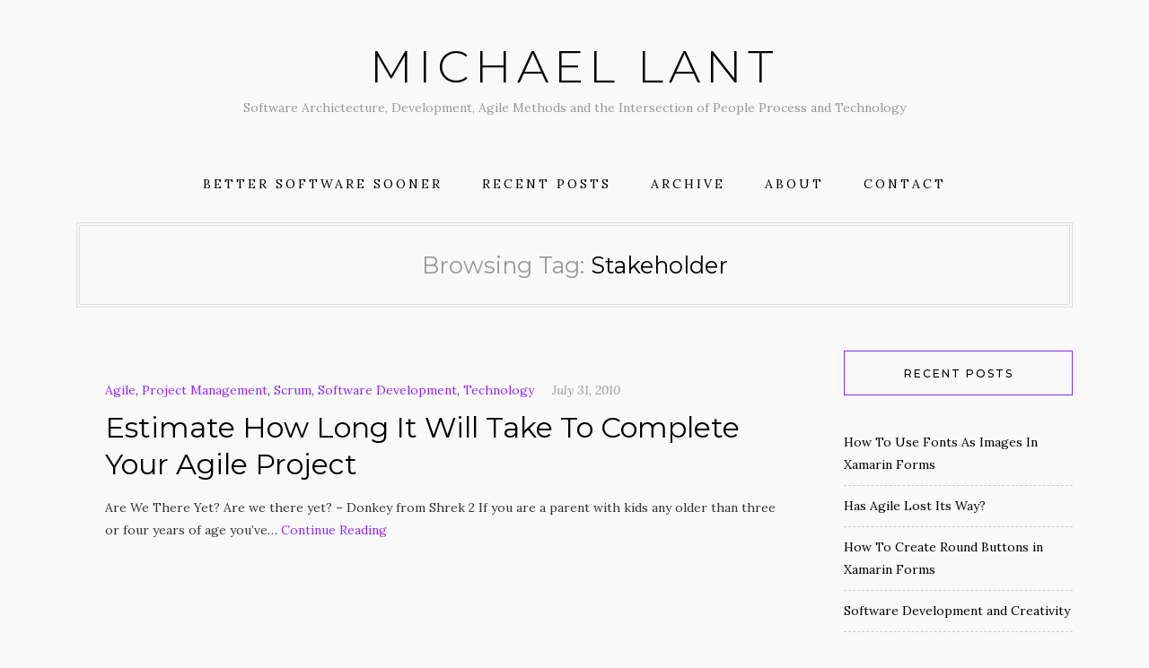

--- FILE ---
content_type: text/html; charset=UTF-8
request_url: https://michaellant.com/tag/stakeholder/
body_size: 11733
content:
<!DOCTYPE HTML>
<html dir="ltr" lang="en-US" prefix="og: https://ogp.me/ns#">
<head>
    <meta charset="UTF-8"/>
	<meta name="viewport" content="width=device-width, initial-scale=1"/>
    <title>Stakeholder - Michael Lant</title>

		<!-- All in One SEO 4.9.1.1 - aioseo.com -->
	<meta name="robots" content="max-image-preview:large" />
	<link rel="canonical" href="https://michaellant.com/tag/stakeholder/" />
	<meta name="generator" content="All in One SEO (AIOSEO) 4.9.1.1" />
		<script type="application/ld+json" class="aioseo-schema">
			{"@context":"https:\/\/schema.org","@graph":[{"@type":"BreadcrumbList","@id":"https:\/\/michaellant.com\/tag\/stakeholder\/#breadcrumblist","itemListElement":[{"@type":"ListItem","@id":"https:\/\/michaellant.com#listItem","position":1,"name":"Home","item":"https:\/\/michaellant.com","nextItem":{"@type":"ListItem","@id":"https:\/\/michaellant.com\/tag\/stakeholder\/#listItem","name":"Stakeholder"}},{"@type":"ListItem","@id":"https:\/\/michaellant.com\/tag\/stakeholder\/#listItem","position":2,"name":"Stakeholder","previousItem":{"@type":"ListItem","@id":"https:\/\/michaellant.com#listItem","name":"Home"}}]},{"@type":"CollectionPage","@id":"https:\/\/michaellant.com\/tag\/stakeholder\/#collectionpage","url":"https:\/\/michaellant.com\/tag\/stakeholder\/","name":"Stakeholder - Michael Lant","inLanguage":"en-US","isPartOf":{"@id":"https:\/\/michaellant.com\/#website"},"breadcrumb":{"@id":"https:\/\/michaellant.com\/tag\/stakeholder\/#breadcrumblist"}},{"@type":"Organization","@id":"https:\/\/michaellant.com\/#organization","name":"Michael Lant","description":"Software Archictecture, Development, Agile Methods and the Intersection of People Process and Technology","url":"https:\/\/michaellant.com\/","sameAs":["https:\/\/twitter.com\/MichaelLant","https:\/\/www.linkedin.com\/in\/michaellant\/"]},{"@type":"WebSite","@id":"https:\/\/michaellant.com\/#website","url":"https:\/\/michaellant.com\/","name":"Michael Lant","description":"Software Archictecture, Development, Agile Methods and the Intersection of People Process and Technology","inLanguage":"en-US","publisher":{"@id":"https:\/\/michaellant.com\/#organization"}}]}
		</script>
		<!-- All in One SEO -->

<link rel='dns-prefetch' href='//secure.gravatar.com' />
<link rel='dns-prefetch' href='//www.googletagmanager.com' />
<link rel='dns-prefetch' href='//stats.wp.com' />
<link rel='dns-prefetch' href='//fonts.googleapis.com' />
<link rel='dns-prefetch' href='//v0.wordpress.com' />
<link rel='preconnect' href='//i0.wp.com' />
<link rel="alternate" type="application/rss+xml" title="Michael Lant &raquo; Feed" href="https://michaellant.com/feed/" />
<link rel="alternate" type="application/rss+xml" title="Michael Lant &raquo; Comments Feed" href="https://michaellant.com/comments/feed/" />
<link rel="alternate" type="application/rss+xml" title="Michael Lant &raquo; Stakeholder Tag Feed" href="https://michaellant.com/tag/stakeholder/feed/" />
<!-- This site is powered by Shareaholic - https://shareaholic.com -->
<script type='text/javascript' data-cfasync='false'>
  //<![CDATA[
    _SHR_SETTINGS = {"endpoints":{"local_recs_url":"https:\/\/michaellant.com\/wp-admin\/admin-ajax.php?action=shareaholic_permalink_related","share_counts_url":"https:\/\/michaellant.com\/wp-admin\/admin-ajax.php?action=shareaholic_share_counts_api"}};
  //]]>
</script>
<script type='text/javascript' data-cfasync='false'
        src='//dsms0mj1bbhn4.cloudfront.net/assets/pub/shareaholic.js'
        data-shr-siteid='b68017ba6a9f390e696b5ebd578f18a3' async='async' >
</script>

<!-- Shareaholic Content Tags -->
<meta name='shareaholic:site_name' content='Michael Lant' />
<meta name='shareaholic:language' content='en-US' />
<meta name='shareaholic:site_id' content='b68017ba6a9f390e696b5ebd578f18a3' />
<meta name='shareaholic:wp_version' content='7.8.0.3' />

<!-- Shareaholic Content Tags End -->
<style id='wp-img-auto-sizes-contain-inline-css' type='text/css'>
img:is([sizes=auto i],[sizes^="auto," i]){contain-intrinsic-size:3000px 1500px}
/*# sourceURL=wp-img-auto-sizes-contain-inline-css */
</style>
<style id='wp-emoji-styles-inline-css' type='text/css'>

	img.wp-smiley, img.emoji {
		display: inline !important;
		border: none !important;
		box-shadow: none !important;
		height: 1em !important;
		width: 1em !important;
		margin: 0 0.07em !important;
		vertical-align: -0.1em !important;
		background: none !important;
		padding: 0 !important;
	}
/*# sourceURL=wp-emoji-styles-inline-css */
</style>
<style id='wp-block-library-inline-css' type='text/css'>
:root{--wp-block-synced-color:#7a00df;--wp-block-synced-color--rgb:122,0,223;--wp-bound-block-color:var(--wp-block-synced-color);--wp-editor-canvas-background:#ddd;--wp-admin-theme-color:#007cba;--wp-admin-theme-color--rgb:0,124,186;--wp-admin-theme-color-darker-10:#006ba1;--wp-admin-theme-color-darker-10--rgb:0,107,160.5;--wp-admin-theme-color-darker-20:#005a87;--wp-admin-theme-color-darker-20--rgb:0,90,135;--wp-admin-border-width-focus:2px}@media (min-resolution:192dpi){:root{--wp-admin-border-width-focus:1.5px}}.wp-element-button{cursor:pointer}:root .has-very-light-gray-background-color{background-color:#eee}:root .has-very-dark-gray-background-color{background-color:#313131}:root .has-very-light-gray-color{color:#eee}:root .has-very-dark-gray-color{color:#313131}:root .has-vivid-green-cyan-to-vivid-cyan-blue-gradient-background{background:linear-gradient(135deg,#00d084,#0693e3)}:root .has-purple-crush-gradient-background{background:linear-gradient(135deg,#34e2e4,#4721fb 50%,#ab1dfe)}:root .has-hazy-dawn-gradient-background{background:linear-gradient(135deg,#faaca8,#dad0ec)}:root .has-subdued-olive-gradient-background{background:linear-gradient(135deg,#fafae1,#67a671)}:root .has-atomic-cream-gradient-background{background:linear-gradient(135deg,#fdd79a,#004a59)}:root .has-nightshade-gradient-background{background:linear-gradient(135deg,#330968,#31cdcf)}:root .has-midnight-gradient-background{background:linear-gradient(135deg,#020381,#2874fc)}:root{--wp--preset--font-size--normal:16px;--wp--preset--font-size--huge:42px}.has-regular-font-size{font-size:1em}.has-larger-font-size{font-size:2.625em}.has-normal-font-size{font-size:var(--wp--preset--font-size--normal)}.has-huge-font-size{font-size:var(--wp--preset--font-size--huge)}.has-text-align-center{text-align:center}.has-text-align-left{text-align:left}.has-text-align-right{text-align:right}.has-fit-text{white-space:nowrap!important}#end-resizable-editor-section{display:none}.aligncenter{clear:both}.items-justified-left{justify-content:flex-start}.items-justified-center{justify-content:center}.items-justified-right{justify-content:flex-end}.items-justified-space-between{justify-content:space-between}.screen-reader-text{border:0;clip-path:inset(50%);height:1px;margin:-1px;overflow:hidden;padding:0;position:absolute;width:1px;word-wrap:normal!important}.screen-reader-text:focus{background-color:#ddd;clip-path:none;color:#444;display:block;font-size:1em;height:auto;left:5px;line-height:normal;padding:15px 23px 14px;text-decoration:none;top:5px;width:auto;z-index:100000}html :where(.has-border-color){border-style:solid}html :where([style*=border-top-color]){border-top-style:solid}html :where([style*=border-right-color]){border-right-style:solid}html :where([style*=border-bottom-color]){border-bottom-style:solid}html :where([style*=border-left-color]){border-left-style:solid}html :where([style*=border-width]){border-style:solid}html :where([style*=border-top-width]){border-top-style:solid}html :where([style*=border-right-width]){border-right-style:solid}html :where([style*=border-bottom-width]){border-bottom-style:solid}html :where([style*=border-left-width]){border-left-style:solid}html :where(img[class*=wp-image-]){height:auto;max-width:100%}:where(figure){margin:0 0 1em}html :where(.is-position-sticky){--wp-admin--admin-bar--position-offset:var(--wp-admin--admin-bar--height,0px)}@media screen and (max-width:600px){html :where(.is-position-sticky){--wp-admin--admin-bar--position-offset:0px}}

/*# sourceURL=wp-block-library-inline-css */
</style><style id='wp-block-list-inline-css' type='text/css'>
ol,ul{box-sizing:border-box}:root :where(.wp-block-list.has-background){padding:1.25em 2.375em}
/*# sourceURL=https://michaellant.com/wp-includes/blocks/list/style.min.css */
</style>
<style id='global-styles-inline-css' type='text/css'>
:root{--wp--preset--aspect-ratio--square: 1;--wp--preset--aspect-ratio--4-3: 4/3;--wp--preset--aspect-ratio--3-4: 3/4;--wp--preset--aspect-ratio--3-2: 3/2;--wp--preset--aspect-ratio--2-3: 2/3;--wp--preset--aspect-ratio--16-9: 16/9;--wp--preset--aspect-ratio--9-16: 9/16;--wp--preset--color--black: #000000;--wp--preset--color--cyan-bluish-gray: #abb8c3;--wp--preset--color--white: #ffffff;--wp--preset--color--pale-pink: #f78da7;--wp--preset--color--vivid-red: #cf2e2e;--wp--preset--color--luminous-vivid-orange: #ff6900;--wp--preset--color--luminous-vivid-amber: #fcb900;--wp--preset--color--light-green-cyan: #7bdcb5;--wp--preset--color--vivid-green-cyan: #00d084;--wp--preset--color--pale-cyan-blue: #8ed1fc;--wp--preset--color--vivid-cyan-blue: #0693e3;--wp--preset--color--vivid-purple: #9b51e0;--wp--preset--gradient--vivid-cyan-blue-to-vivid-purple: linear-gradient(135deg,rgb(6,147,227) 0%,rgb(155,81,224) 100%);--wp--preset--gradient--light-green-cyan-to-vivid-green-cyan: linear-gradient(135deg,rgb(122,220,180) 0%,rgb(0,208,130) 100%);--wp--preset--gradient--luminous-vivid-amber-to-luminous-vivid-orange: linear-gradient(135deg,rgb(252,185,0) 0%,rgb(255,105,0) 100%);--wp--preset--gradient--luminous-vivid-orange-to-vivid-red: linear-gradient(135deg,rgb(255,105,0) 0%,rgb(207,46,46) 100%);--wp--preset--gradient--very-light-gray-to-cyan-bluish-gray: linear-gradient(135deg,rgb(238,238,238) 0%,rgb(169,184,195) 100%);--wp--preset--gradient--cool-to-warm-spectrum: linear-gradient(135deg,rgb(74,234,220) 0%,rgb(151,120,209) 20%,rgb(207,42,186) 40%,rgb(238,44,130) 60%,rgb(251,105,98) 80%,rgb(254,248,76) 100%);--wp--preset--gradient--blush-light-purple: linear-gradient(135deg,rgb(255,206,236) 0%,rgb(152,150,240) 100%);--wp--preset--gradient--blush-bordeaux: linear-gradient(135deg,rgb(254,205,165) 0%,rgb(254,45,45) 50%,rgb(107,0,62) 100%);--wp--preset--gradient--luminous-dusk: linear-gradient(135deg,rgb(255,203,112) 0%,rgb(199,81,192) 50%,rgb(65,88,208) 100%);--wp--preset--gradient--pale-ocean: linear-gradient(135deg,rgb(255,245,203) 0%,rgb(182,227,212) 50%,rgb(51,167,181) 100%);--wp--preset--gradient--electric-grass: linear-gradient(135deg,rgb(202,248,128) 0%,rgb(113,206,126) 100%);--wp--preset--gradient--midnight: linear-gradient(135deg,rgb(2,3,129) 0%,rgb(40,116,252) 100%);--wp--preset--font-size--small: 13px;--wp--preset--font-size--medium: 20px;--wp--preset--font-size--large: 36px;--wp--preset--font-size--x-large: 42px;--wp--preset--spacing--20: 0.44rem;--wp--preset--spacing--30: 0.67rem;--wp--preset--spacing--40: 1rem;--wp--preset--spacing--50: 1.5rem;--wp--preset--spacing--60: 2.25rem;--wp--preset--spacing--70: 3.38rem;--wp--preset--spacing--80: 5.06rem;--wp--preset--shadow--natural: 6px 6px 9px rgba(0, 0, 0, 0.2);--wp--preset--shadow--deep: 12px 12px 50px rgba(0, 0, 0, 0.4);--wp--preset--shadow--sharp: 6px 6px 0px rgba(0, 0, 0, 0.2);--wp--preset--shadow--outlined: 6px 6px 0px -3px rgb(255, 255, 255), 6px 6px rgb(0, 0, 0);--wp--preset--shadow--crisp: 6px 6px 0px rgb(0, 0, 0);}:where(.is-layout-flex){gap: 0.5em;}:where(.is-layout-grid){gap: 0.5em;}body .is-layout-flex{display: flex;}.is-layout-flex{flex-wrap: wrap;align-items: center;}.is-layout-flex > :is(*, div){margin: 0;}body .is-layout-grid{display: grid;}.is-layout-grid > :is(*, div){margin: 0;}:where(.wp-block-columns.is-layout-flex){gap: 2em;}:where(.wp-block-columns.is-layout-grid){gap: 2em;}:where(.wp-block-post-template.is-layout-flex){gap: 1.25em;}:where(.wp-block-post-template.is-layout-grid){gap: 1.25em;}.has-black-color{color: var(--wp--preset--color--black) !important;}.has-cyan-bluish-gray-color{color: var(--wp--preset--color--cyan-bluish-gray) !important;}.has-white-color{color: var(--wp--preset--color--white) !important;}.has-pale-pink-color{color: var(--wp--preset--color--pale-pink) !important;}.has-vivid-red-color{color: var(--wp--preset--color--vivid-red) !important;}.has-luminous-vivid-orange-color{color: var(--wp--preset--color--luminous-vivid-orange) !important;}.has-luminous-vivid-amber-color{color: var(--wp--preset--color--luminous-vivid-amber) !important;}.has-light-green-cyan-color{color: var(--wp--preset--color--light-green-cyan) !important;}.has-vivid-green-cyan-color{color: var(--wp--preset--color--vivid-green-cyan) !important;}.has-pale-cyan-blue-color{color: var(--wp--preset--color--pale-cyan-blue) !important;}.has-vivid-cyan-blue-color{color: var(--wp--preset--color--vivid-cyan-blue) !important;}.has-vivid-purple-color{color: var(--wp--preset--color--vivid-purple) !important;}.has-black-background-color{background-color: var(--wp--preset--color--black) !important;}.has-cyan-bluish-gray-background-color{background-color: var(--wp--preset--color--cyan-bluish-gray) !important;}.has-white-background-color{background-color: var(--wp--preset--color--white) !important;}.has-pale-pink-background-color{background-color: var(--wp--preset--color--pale-pink) !important;}.has-vivid-red-background-color{background-color: var(--wp--preset--color--vivid-red) !important;}.has-luminous-vivid-orange-background-color{background-color: var(--wp--preset--color--luminous-vivid-orange) !important;}.has-luminous-vivid-amber-background-color{background-color: var(--wp--preset--color--luminous-vivid-amber) !important;}.has-light-green-cyan-background-color{background-color: var(--wp--preset--color--light-green-cyan) !important;}.has-vivid-green-cyan-background-color{background-color: var(--wp--preset--color--vivid-green-cyan) !important;}.has-pale-cyan-blue-background-color{background-color: var(--wp--preset--color--pale-cyan-blue) !important;}.has-vivid-cyan-blue-background-color{background-color: var(--wp--preset--color--vivid-cyan-blue) !important;}.has-vivid-purple-background-color{background-color: var(--wp--preset--color--vivid-purple) !important;}.has-black-border-color{border-color: var(--wp--preset--color--black) !important;}.has-cyan-bluish-gray-border-color{border-color: var(--wp--preset--color--cyan-bluish-gray) !important;}.has-white-border-color{border-color: var(--wp--preset--color--white) !important;}.has-pale-pink-border-color{border-color: var(--wp--preset--color--pale-pink) !important;}.has-vivid-red-border-color{border-color: var(--wp--preset--color--vivid-red) !important;}.has-luminous-vivid-orange-border-color{border-color: var(--wp--preset--color--luminous-vivid-orange) !important;}.has-luminous-vivid-amber-border-color{border-color: var(--wp--preset--color--luminous-vivid-amber) !important;}.has-light-green-cyan-border-color{border-color: var(--wp--preset--color--light-green-cyan) !important;}.has-vivid-green-cyan-border-color{border-color: var(--wp--preset--color--vivid-green-cyan) !important;}.has-pale-cyan-blue-border-color{border-color: var(--wp--preset--color--pale-cyan-blue) !important;}.has-vivid-cyan-blue-border-color{border-color: var(--wp--preset--color--vivid-cyan-blue) !important;}.has-vivid-purple-border-color{border-color: var(--wp--preset--color--vivid-purple) !important;}.has-vivid-cyan-blue-to-vivid-purple-gradient-background{background: var(--wp--preset--gradient--vivid-cyan-blue-to-vivid-purple) !important;}.has-light-green-cyan-to-vivid-green-cyan-gradient-background{background: var(--wp--preset--gradient--light-green-cyan-to-vivid-green-cyan) !important;}.has-luminous-vivid-amber-to-luminous-vivid-orange-gradient-background{background: var(--wp--preset--gradient--luminous-vivid-amber-to-luminous-vivid-orange) !important;}.has-luminous-vivid-orange-to-vivid-red-gradient-background{background: var(--wp--preset--gradient--luminous-vivid-orange-to-vivid-red) !important;}.has-very-light-gray-to-cyan-bluish-gray-gradient-background{background: var(--wp--preset--gradient--very-light-gray-to-cyan-bluish-gray) !important;}.has-cool-to-warm-spectrum-gradient-background{background: var(--wp--preset--gradient--cool-to-warm-spectrum) !important;}.has-blush-light-purple-gradient-background{background: var(--wp--preset--gradient--blush-light-purple) !important;}.has-blush-bordeaux-gradient-background{background: var(--wp--preset--gradient--blush-bordeaux) !important;}.has-luminous-dusk-gradient-background{background: var(--wp--preset--gradient--luminous-dusk) !important;}.has-pale-ocean-gradient-background{background: var(--wp--preset--gradient--pale-ocean) !important;}.has-electric-grass-gradient-background{background: var(--wp--preset--gradient--electric-grass) !important;}.has-midnight-gradient-background{background: var(--wp--preset--gradient--midnight) !important;}.has-small-font-size{font-size: var(--wp--preset--font-size--small) !important;}.has-medium-font-size{font-size: var(--wp--preset--font-size--medium) !important;}.has-large-font-size{font-size: var(--wp--preset--font-size--large) !important;}.has-x-large-font-size{font-size: var(--wp--preset--font-size--x-large) !important;}
/*# sourceURL=global-styles-inline-css */
</style>

<style id='classic-theme-styles-inline-css' type='text/css'>
/*! This file is auto-generated */
.wp-block-button__link{color:#fff;background-color:#32373c;border-radius:9999px;box-shadow:none;text-decoration:none;padding:calc(.667em + 2px) calc(1.333em + 2px);font-size:1.125em}.wp-block-file__button{background:#32373c;color:#fff;text-decoration:none}
/*# sourceURL=/wp-includes/css/classic-themes.min.css */
</style>
<link rel='stylesheet' id='natalielite-googlefonts-css' href='//fonts.googleapis.com/css?family=Lora%3A400%2C400italic%7CMontserrat%3A300%2C400%2C500&#038;subset=latin%2Clatin-ext' type='text/css' media='all' />
<link rel='stylesheet' id='bootstrap-css' href='https://michaellant.com/wp-content/themes/natalielite/libs/bootstrap/bootstrap.min.css?ver=6.9' type='text/css' media='all' />
<link rel='stylesheet' id='fontawesome-css' href='https://michaellant.com/wp-content/themes/natalielite/libs/fontawesome/css/all.css?ver=6.9' type='text/css' media='all' />
<link rel='stylesheet' id='chosen-min-css' href='https://michaellant.com/wp-content/themes/natalielite/libs/chosen/chosen.min.css?ver=6.9' type='text/css' media='all' />
<link rel='stylesheet' id='natalielite-style-css' href='https://michaellant.com/wp-content/themes/natalielite/style.css?ver=6.9' type='text/css' media='all' />
<style id='natalielite-style-inline-css' type='text/css'>

            a, a:hover, a:focus, .post a:hover, .latest-posts .post .post-meta a:hover, .post .post-meta .socials li a:hover,
            .widget a:hover, .natalielite-categories-image .category-item a:hover, .topbar-menu li a:hover, .topbar .social a:hover,
            .az-main-menu li a:hover, .social-footer a:hover {
                color: #9328ff;
            }
            input[type='submit']:hover, slider .owl-controls .owl-dot.active, .slider .owl-nav > div:hover, .post-cats a::after,
            .post .link-more:after, .single-post-footer .social-share a:hover, .social-widget > a:hover, .az-promo-box .az-probox-item .az-item-link:hover,
            .natalielite-pagination .page-numbers:hover, .natalielite-pagination .page-numbers.current,
            .natalielite-categories-image .category-item a:hover{
                background-color: #9328ff;
            }
            .widget-title { border: 1px solid #9328ff; }
        
/*# sourceURL=natalielite-style-inline-css */
</style>
<link rel='stylesheet' id='wp-block-image-css' href='https://michaellant.com/wp-includes/blocks/image/style.min.css?ver=6.9' type='text/css' media='all' />
<link rel='stylesheet' id='wp-block-heading-css' href='https://michaellant.com/wp-includes/blocks/heading/style.min.css?ver=6.9' type='text/css' media='all' />
<link rel='stylesheet' id='wp-block-paragraph-css' href='https://michaellant.com/wp-includes/blocks/paragraph/style.min.css?ver=6.9' type='text/css' media='all' />
<script type="text/javascript" src="https://michaellant.com/wp-includes/js/jquery/jquery.min.js?ver=3.7.1" id="jquery-core-js"></script>
<script type="text/javascript" src="https://michaellant.com/wp-includes/js/jquery/jquery-migrate.min.js?ver=3.4.1" id="jquery-migrate-js"></script>

<!-- Google tag (gtag.js) snippet added by Site Kit -->
<!-- Google Analytics snippet added by Site Kit -->
<script type="text/javascript" src="https://www.googletagmanager.com/gtag/js?id=GT-MJJRQV5" id="google_gtagjs-js" async></script>
<script type="text/javascript" id="google_gtagjs-js-after">
/* <![CDATA[ */
window.dataLayer = window.dataLayer || [];function gtag(){dataLayer.push(arguments);}
gtag("set","linker",{"domains":["michaellant.com"]});
gtag("js", new Date());
gtag("set", "developer_id.dZTNiMT", true);
gtag("config", "GT-MJJRQV5");
 window._googlesitekit = window._googlesitekit || {}; window._googlesitekit.throttledEvents = []; window._googlesitekit.gtagEvent = (name, data) => { var key = JSON.stringify( { name, data } ); if ( !! window._googlesitekit.throttledEvents[ key ] ) { return; } window._googlesitekit.throttledEvents[ key ] = true; setTimeout( () => { delete window._googlesitekit.throttledEvents[ key ]; }, 5 ); gtag( "event", name, { ...data, event_source: "site-kit" } ); }; 
//# sourceURL=google_gtagjs-js-after
/* ]]> */
</script>
<link rel="https://api.w.org/" href="https://michaellant.com/wp-json/" /><link rel="alternate" title="JSON" type="application/json" href="https://michaellant.com/wp-json/wp/v2/tags/65" /><link rel="EditURI" type="application/rsd+xml" title="RSD" href="https://michaellant.com/xmlrpc.php?rsd" />
<meta name="generator" content="WordPress 6.9" />
<meta name="generator" content="Site Kit by Google 1.167.0" />	<style>img#wpstats{display:none}</style>
		<style type="text/css">.recentcomments a{display:inline !important;padding:0 !important;margin:0 !important;}</style><style type="text/css" id="custom-background-css">
body.custom-background { background-color: #f9f9f9; }
</style>
	<style type="text/css">.saboxplugin-wrap{-webkit-box-sizing:border-box;-moz-box-sizing:border-box;-ms-box-sizing:border-box;box-sizing:border-box;border:1px solid #eee;width:100%;clear:both;display:block;overflow:hidden;word-wrap:break-word;position:relative}.saboxplugin-wrap .saboxplugin-gravatar{float:left;padding:0 20px 20px 20px}.saboxplugin-wrap .saboxplugin-gravatar img{max-width:100px;height:auto;border-radius:0;}.saboxplugin-wrap .saboxplugin-authorname{font-size:18px;line-height:1;margin:20px 0 0 20px;display:block}.saboxplugin-wrap .saboxplugin-authorname a{text-decoration:none}.saboxplugin-wrap .saboxplugin-authorname a:focus{outline:0}.saboxplugin-wrap .saboxplugin-desc{display:block;margin:5px 20px}.saboxplugin-wrap .saboxplugin-desc a{text-decoration:underline}.saboxplugin-wrap .saboxplugin-desc p{margin:5px 0 12px}.saboxplugin-wrap .saboxplugin-web{margin:0 20px 15px;text-align:left}.saboxplugin-wrap .sab-web-position{text-align:right}.saboxplugin-wrap .saboxplugin-web a{color:#ccc;text-decoration:none}.saboxplugin-wrap .saboxplugin-socials{position:relative;display:block;background:#fcfcfc;padding:5px;border-top:1px solid #eee}.saboxplugin-wrap .saboxplugin-socials a svg{width:20px;height:20px}.saboxplugin-wrap .saboxplugin-socials a svg .st2{fill:#fff; transform-origin:center center;}.saboxplugin-wrap .saboxplugin-socials a svg .st1{fill:rgba(0,0,0,.3)}.saboxplugin-wrap .saboxplugin-socials a:hover{opacity:.8;-webkit-transition:opacity .4s;-moz-transition:opacity .4s;-o-transition:opacity .4s;transition:opacity .4s;box-shadow:none!important;-webkit-box-shadow:none!important}.saboxplugin-wrap .saboxplugin-socials .saboxplugin-icon-color{box-shadow:none;padding:0;border:0;-webkit-transition:opacity .4s;-moz-transition:opacity .4s;-o-transition:opacity .4s;transition:opacity .4s;display:inline-block;color:#fff;font-size:0;text-decoration:inherit;margin:5px;-webkit-border-radius:0;-moz-border-radius:0;-ms-border-radius:0;-o-border-radius:0;border-radius:0;overflow:hidden}.saboxplugin-wrap .saboxplugin-socials .saboxplugin-icon-grey{text-decoration:inherit;box-shadow:none;position:relative;display:-moz-inline-stack;display:inline-block;vertical-align:middle;zoom:1;margin:10px 5px;color:#444;fill:#444}.clearfix:after,.clearfix:before{content:' ';display:table;line-height:0;clear:both}.ie7 .clearfix{zoom:1}.saboxplugin-socials.sabox-colored .saboxplugin-icon-color .sab-twitch{border-color:#38245c}.saboxplugin-socials.sabox-colored .saboxplugin-icon-color .sab-behance{border-color:#003eb0}.saboxplugin-socials.sabox-colored .saboxplugin-icon-color .sab-deviantart{border-color:#036824}.saboxplugin-socials.sabox-colored .saboxplugin-icon-color .sab-digg{border-color:#00327c}.saboxplugin-socials.sabox-colored .saboxplugin-icon-color .sab-dribbble{border-color:#ba1655}.saboxplugin-socials.sabox-colored .saboxplugin-icon-color .sab-facebook{border-color:#1e2e4f}.saboxplugin-socials.sabox-colored .saboxplugin-icon-color .sab-flickr{border-color:#003576}.saboxplugin-socials.sabox-colored .saboxplugin-icon-color .sab-github{border-color:#264874}.saboxplugin-socials.sabox-colored .saboxplugin-icon-color .sab-google{border-color:#0b51c5}.saboxplugin-socials.sabox-colored .saboxplugin-icon-color .sab-html5{border-color:#902e13}.saboxplugin-socials.sabox-colored .saboxplugin-icon-color .sab-instagram{border-color:#1630aa}.saboxplugin-socials.sabox-colored .saboxplugin-icon-color .sab-linkedin{border-color:#00344f}.saboxplugin-socials.sabox-colored .saboxplugin-icon-color .sab-pinterest{border-color:#5b040e}.saboxplugin-socials.sabox-colored .saboxplugin-icon-color .sab-reddit{border-color:#992900}.saboxplugin-socials.sabox-colored .saboxplugin-icon-color .sab-rss{border-color:#a43b0a}.saboxplugin-socials.sabox-colored .saboxplugin-icon-color .sab-sharethis{border-color:#5d8420}.saboxplugin-socials.sabox-colored .saboxplugin-icon-color .sab-soundcloud{border-color:#995200}.saboxplugin-socials.sabox-colored .saboxplugin-icon-color .sab-spotify{border-color:#0f612c}.saboxplugin-socials.sabox-colored .saboxplugin-icon-color .sab-stackoverflow{border-color:#a95009}.saboxplugin-socials.sabox-colored .saboxplugin-icon-color .sab-steam{border-color:#006388}.saboxplugin-socials.sabox-colored .saboxplugin-icon-color .sab-user_email{border-color:#b84e05}.saboxplugin-socials.sabox-colored .saboxplugin-icon-color .sab-tumblr{border-color:#10151b}.saboxplugin-socials.sabox-colored .saboxplugin-icon-color .sab-twitter{border-color:#0967a0}.saboxplugin-socials.sabox-colored .saboxplugin-icon-color .sab-vimeo{border-color:#0d7091}.saboxplugin-socials.sabox-colored .saboxplugin-icon-color .sab-windows{border-color:#003f71}.saboxplugin-socials.sabox-colored .saboxplugin-icon-color .sab-whatsapp{border-color:#003f71}.saboxplugin-socials.sabox-colored .saboxplugin-icon-color .sab-wordpress{border-color:#0f3647}.saboxplugin-socials.sabox-colored .saboxplugin-icon-color .sab-yahoo{border-color:#14002d}.saboxplugin-socials.sabox-colored .saboxplugin-icon-color .sab-youtube{border-color:#900}.saboxplugin-socials.sabox-colored .saboxplugin-icon-color .sab-xing{border-color:#000202}.saboxplugin-socials.sabox-colored .saboxplugin-icon-color .sab-mixcloud{border-color:#2475a0}.saboxplugin-socials.sabox-colored .saboxplugin-icon-color .sab-vk{border-color:#243549}.saboxplugin-socials.sabox-colored .saboxplugin-icon-color .sab-medium{border-color:#00452c}.saboxplugin-socials.sabox-colored .saboxplugin-icon-color .sab-quora{border-color:#420e00}.saboxplugin-socials.sabox-colored .saboxplugin-icon-color .sab-meetup{border-color:#9b181c}.saboxplugin-socials.sabox-colored .saboxplugin-icon-color .sab-goodreads{border-color:#000}.saboxplugin-socials.sabox-colored .saboxplugin-icon-color .sab-snapchat{border-color:#999700}.saboxplugin-socials.sabox-colored .saboxplugin-icon-color .sab-500px{border-color:#00557f}.saboxplugin-socials.sabox-colored .saboxplugin-icon-color .sab-mastodont{border-color:#185886}.sabox-plus-item{margin-bottom:20px}@media screen and (max-width:480px){.saboxplugin-wrap{text-align:center}.saboxplugin-wrap .saboxplugin-gravatar{float:none;padding:20px 0;text-align:center;margin:0 auto;display:block}.saboxplugin-wrap .saboxplugin-gravatar img{float:none;display:inline-block;display:-moz-inline-stack;vertical-align:middle;zoom:1}.saboxplugin-wrap .saboxplugin-desc{margin:0 10px 20px;text-align:center}.saboxplugin-wrap .saboxplugin-authorname{text-align:center;margin:10px 0 20px}}body .saboxplugin-authorname a,body .saboxplugin-authorname a:hover{box-shadow:none;-webkit-box-shadow:none}a.sab-profile-edit{font-size:16px!important;line-height:1!important}.sab-edit-settings a,a.sab-profile-edit{color:#0073aa!important;box-shadow:none!important;-webkit-box-shadow:none!important}.sab-edit-settings{margin-right:15px;position:absolute;right:0;z-index:2;bottom:10px;line-height:20px}.sab-edit-settings i{margin-left:5px}.saboxplugin-socials{line-height:1!important}.rtl .saboxplugin-wrap .saboxplugin-gravatar{float:right}.rtl .saboxplugin-wrap .saboxplugin-authorname{display:flex;align-items:center}.rtl .saboxplugin-wrap .saboxplugin-authorname .sab-profile-edit{margin-right:10px}.rtl .sab-edit-settings{right:auto;left:0}img.sab-custom-avatar{max-width:75px;}.saboxplugin-wrap {margin-top:1px; margin-bottom:1px; padding: 0px 0px }.saboxplugin-wrap .saboxplugin-authorname {font-size:18px; line-height:25px;}.saboxplugin-wrap .saboxplugin-desc p, .saboxplugin-wrap .saboxplugin-desc {font-size:14px !important; line-height:21px !important;}.saboxplugin-wrap .saboxplugin-web {font-size:14px;}.saboxplugin-wrap .saboxplugin-socials a svg {width:36px;height:36px;}</style></head>
<body class="archive tag tag-stakeholder tag-65 custom-background wp-theme-natalielite">
        <div id="wrapper">
        <a class="skip-link screen-reader-text" href="#content">Skip to content</a>
        <div id="site-branding" class="container">
                        <h2 class="site-title">
                <a href="https://michaellant.com/">
                                            Michael Lant 
                                    </a>
            </h2>
            				<p class="site-description">Software Archictecture, Development, Agile Methods and the Intersection of People Process and Technology </p>
			        </div>
        <div id="nav-wrapper">
            <div class="container">                
                <div class="az-mobile-menu">
                    <a href="javascript:void(0)" class="az-mobile-menu-buton">Menu</a>
                    <div class="social">
    <a href="" target="_blank"><i class="fab fa-facebook"></i></a>	<a href="" target="_blank"><i class="fab fa-twitter"></i></a>	<a href="" target="_blank"><i class="fab fa-instagram"></i></a>	<a href="" target="_blank"><i class="fab fa-pinterest"></i></a>			<a href="" target="_blank"><i class="fab fa-youtube"></i></a>			    </div>                    
                </div>
                <div class="az-menu-wrapper">
                <div class="az-main-menu"><ul>
<li class="page_item page-item-23"><a href="https://michaellant.com/">Better Software Sooner</a></li>
<li class="page_item page-item-66 current_page_parent"><a href="https://michaellant.com/recent-posts/">Recent Posts</a></li>
<li class="page_item page-item-695"><a href="https://michaellant.com/archive/">Archive</a></li>
<li class="page_item page-item-2"><a href="https://michaellant.com/about/">About</a></li>
<li class="page_item page-item-42"><a href="https://michaellant.com/contact/">Contact</a></li>
</ul></div>
                </div>
            </div>
        </div>
        <div id="content" class="site-content clearfix">
            <div class="container">
<div id="main">
        <div class="archive-box">
                    
    		<h4><span>Browsing Tag: </span>Stakeholder</h4>
            </div>
        <div class="row">
        <div class="col-lg-8 col-xl-9">
            <div class="az-blog-standard">
<article class="post-584 post type-post status-publish format-standard hentry category-agile category-project-management category-scrum category-software-development category-technology tag-accurate-estimate tag-agile tag-agile-development tag-agile-project tag-completion-date tag-effort tag-estimation tag-methodology tag-project-management tag-project-velocity tag-scope tag-software tag-software-development tag-stakeholder">
    <div class="post-wrapper">
        <!-- Begin : Post format -->
                <!-- End : Post format -->

        <!-- Begin : Post content -->
        <div class="post-content">
            <div class="post-cats">
                <a href="https://michaellant.com/category/agile/" rel="category tag">Agile</a>, <a href="https://michaellant.com/category/project-management/" rel="category tag">Project Management</a>, <a href="https://michaellant.com/category/agile/scrum/" rel="category tag">Scrum</a>, <a href="https://michaellant.com/category/software-development/" rel="category tag">Software Development</a>, <a href="https://michaellant.com/category/technology/" rel="category tag">Technology</a>                <a class="post-date" href="https://michaellant.com/2010/07/31/estimate-how-long-it-will-take-to-complete-your-agile-project/">July 31, 2010</a>
            </div>

                            <h2 class="post-title"><a href="https://michaellant.com/2010/07/31/estimate-how-long-it-will-take-to-complete-your-agile-project/">Estimate How Long It Will Take To Complete Your Agile Project</a></h2>            
                            <div class="post-except">
                    <p>Are We There Yet? Are we there yet? &#8211; Donkey from Shrek 2 If you are a parent with kids any older than three or four years of age you’ve&#8230; <a href="https://michaellant.com/2010/07/31/estimate-how-long-it-will-take-to-complete-your-agile-project/">Continue Reading</a></p>
                </div>
                    </div>
        <!-- End : Post content -->
    </div>
</article>
</div>
        </div>
        <div class="col-lg-4 col-xl-3 sidebar">
            <aside id="sidebar">
	
		<div id="recent-posts-4" class="widget widget_recent_entries">
		<h4 class="widget-title">Recent Posts</h4>
		<ul>
											<li>
					<a href="https://michaellant.com/2021/07/18/how-to-use-fonts-as-images-in-xamarin-forms-part-1-2/">How To Use Fonts As Images In Xamarin Forms</a>
									</li>
											<li>
					<a href="https://michaellant.com/2019/12/17/has-agile-lost-its-way/">Has Agile Lost Its Way?</a>
									</li>
											<li>
					<a href="https://michaellant.com/2019/12/12/how-to-create-round-buttons-in-xamarin-forms/">How To Create Round Buttons in Xamarin Forms</a>
									</li>
											<li>
					<a href="https://michaellant.com/2010/10/25/software-development-and-creativity/">Software Development and Creativity</a>
									</li>
											<li>
					<a href="https://michaellant.com/2010/08/26/how-to-build-a-high-performance-agile-team/">How To Build A High Performance Agile Team</a>
									</li>
											<li>
					<a href="https://michaellant.com/2010/08/10/occams-razor-and-the-art-of-software-design/">Occam&#8217;s Razor and the Art of Software Design</a>
									</li>
											<li>
					<a href="https://michaellant.com/2010/07/31/estimate-how-long-it-will-take-to-complete-your-agile-project/">Estimate How Long It Will Take To Complete Your Agile Project</a>
									</li>
											<li>
					<a href="https://michaellant.com/2010/07/23/calculating-the-velocity-of-your-agile-projects/">Calculating the Velocity of Your Agile Projects</a>
									</li>
											<li>
					<a href="https://michaellant.com/2010/07/13/agile-planning-poker/">Estimate Story Size by Playing Agile Planning Poker</a>
									</li>
											<li>
					<a href="https://michaellant.com/2010/07/05/estimating-effort-for-your-agile-stories-2/">Estimating Effort For Your Agile Stories</a>
									</li>
											<li>
					<a href="https://michaellant.com/2010/06/20/agile-coach-camp-canada-2010/">Agile Coach Camp Canada 2010</a>
									</li>
											<li>
					<a href="https://michaellant.com/2010/06/10/agile-program-risk-management/">Agile Program Risk Management</a>
									</li>
											<li>
					<a href="https://michaellant.com/2010/06/04/five-simple-steps-to-agile-risk-management/">Five Simple Steps to Agile Risk Management</a>
									</li>
											<li>
					<a href="https://michaellant.com/2010/05/25/a-simple-agile-defect-management-process/">A Simple Agile Defect Management Process</a>
									</li>
											<li>
					<a href="https://michaellant.com/2010/05/21/how-to-easily-prioritize-your-agile-stories/">How to Easily Prioritize Your Agile Stories</a>
									</li>
					</ul>

		</div><div id="recent-comments-3" class="widget widget_recent_comments"><h4 class="widget-title">Recent Comments</h4><ul id="recentcomments"><li class="recentcomments"><span class="comment-author-link">VIC BROWNE</span> on <a href="https://michaellant.com/archive/comment-page-1/#comment-29469">Archive</a></li><li class="recentcomments"><span class="comment-author-link"><a href="http://www.shaunmarcellus.com/2024/02/01/hilfreiche-agile-gesetze-fur-transformationen-%f0%9f%87%a9%f0%9f%87%aa/" class="url" rel="ugc external nofollow">Hilfreiche Agile Gesetze für Transformationen &#8211; Shaun Marcellus</a></span> on <a href="https://michaellant.com/2010/08/10/occams-razor-and-the-art-of-software-design/comment-page-1/#comment-28056">Occam&#8217;s Razor and the Art of Software Design</a></li><li class="recentcomments"><span class="comment-author-link"><a href="https://royalconsulting-us.com/agile-laws-from-conway-to-goodhart-to-parkinson-to-occams-razor/" class="url" rel="ugc external nofollow">Agile Laws: From Conway to Goodhart to Parkinson to Occam’s Razor &#8211; Royal Consultants, A Royal Property Consultants LLC Business</a></span> on <a href="https://michaellant.com/2010/08/10/occams-razor-and-the-art-of-software-design/comment-page-1/#comment-28020">Occam&#8217;s Razor and the Art of Software Design</a></li><li class="recentcomments"><span class="comment-author-link"><a href="https://tooploox.com/gentle-introduction-functional-programming" class="url" rel="ugc external nofollow">A gentle introduction to functional programming - Tooploox</a></span> on <a href="https://michaellant.com/2010/08/10/occams-razor-and-the-art-of-software-design/comment-page-1/#comment-26187">Occam&#8217;s Razor and the Art of Software Design</a></li><li class="recentcomments"><span class="comment-author-link"><a href="https://insideproduct.co/discovery-sessions/" class="url" rel="ugc external nofollow">Discovery Sessions: Start a project off right</a></span> on <a href="https://michaellant.com/2010/05/18/how-to-make-your-project-not-suck/comment-page-1/#comment-25428">How To Make Your Project Not Suck by Using an Agile Project Charter</a></li><li class="recentcomments"><span class="comment-author-link"><a href="https://sharethelinks.com/scrum-the-hard-parts/" class="url" rel="ugc external nofollow">Scrum, the hard parts - ShareTheLinks</a></span> on <a href="https://michaellant.com/2010/05/25/a-simple-agile-defect-management-process/comment-page-1/#comment-24877">A Simple Agile Defect Management Process</a></li><li class="recentcomments"><span class="comment-author-link"><a href="https://www.kbp.media/discovery-sessions/" class="url" rel="ugc external nofollow">Discovery Sessions: Start a project off right - KBP Media -</a></span> on <a href="https://michaellant.com/2010/05/18/how-to-make-your-project-not-suck/comment-page-1/#comment-19216">How To Make Your Project Not Suck by Using an Agile Project Charter</a></li><li class="recentcomments"><span class="comment-author-link"><a href="https://michaellant.com" class="url" rel="ugc">Michael</a></span> on <a href="https://michaellant.com/comment-page-1/#comment-4906">Better Software Sooner</a></li><li class="recentcomments"><span class="comment-author-link"><a href="http://none" class="url" rel="ugc external nofollow">Pamela Freeman</a></span> on <a href="https://michaellant.com/comment-page-1/#comment-4904">Better Software Sooner</a></li><li class="recentcomments"><span class="comment-author-link"><a href="https://michaellant.com" class="url" rel="ugc">Michael</a></span> on <a href="https://michaellant.com/comment-page-1/#comment-4669">Better Software Sooner</a></li></ul></div><div id="categories-5" class="widget widget_categories"><h4 class="widget-title">Categories</h4>
			<ul>
					<li class="cat-item cat-item-13"><a href="https://michaellant.com/category/agile/">Agile</a> (14)
<ul class='children'>
	<li class="cat-item cat-item-152"><a href="https://michaellant.com/category/agile/kanban/">Kanban</a> (1)
</li>
	<li class="cat-item cat-item-15"><a href="https://michaellant.com/category/agile/scrum/">Scrum</a> (10)
</li>
	<li class="cat-item cat-item-153"><a href="https://michaellant.com/category/agile/scrumban/">Scrumban</a> (1)
</li>
</ul>
</li>
	<li class="cat-item cat-item-159"><a href="https://michaellant.com/category/defect-management/">Defect Management</a> (1)
</li>
	<li class="cat-item cat-item-47"><a href="https://michaellant.com/category/privacy/">Privacy</a> (1)
</li>
	<li class="cat-item cat-item-14"><a href="https://michaellant.com/category/project-management/">Project Management</a> (14)
</li>
	<li class="cat-item cat-item-39"><a href="https://michaellant.com/category/risk-management/">Risk Management</a> (2)
</li>
	<li class="cat-item cat-item-3"><a href="https://michaellant.com/category/security/">Security</a> (1)
</li>
	<li class="cat-item cat-item-54"><a href="https://michaellant.com/category/social-media/">Social Media</a> (1)
</li>
	<li class="cat-item cat-item-33"><a href="https://michaellant.com/category/software-development/">Software Development</a> (16)
<ul class='children'>
	<li class="cat-item cat-item-143"><a href="https://michaellant.com/category/software-development/xamarin/">Xamarin</a> (2)
</li>
	<li class="cat-item cat-item-144"><a href="https://michaellant.com/category/software-development/xamarin-forms/">Xamarin Forms</a> (2)
	<ul class='children'>
	<li class="cat-item cat-item-145"><a href="https://michaellant.com/category/software-development/xamarin-forms/buttons/">Buttons</a> (2)
</li>
	<li class="cat-item cat-item-163"><a href="https://michaellant.com/category/software-development/xamarin-forms/fonts/">Fonts</a> (1)
</li>
	<li class="cat-item cat-item-162"><a href="https://michaellant.com/category/software-development/xamarin-forms/images/">Images</a> (1)
</li>
	<li class="cat-item cat-item-146"><a href="https://michaellant.com/category/software-development/xamarin-forms/onplatform/">OnPlatform</a> (2)
</li>
	</ul>
</li>
</ul>
</li>
	<li class="cat-item cat-item-125"><a href="https://michaellant.com/category/teams/">Teams</a> (3)
</li>
	<li class="cat-item cat-item-5"><a href="https://michaellant.com/category/technology/">Technology</a> (12)
</li>
	<li class="cat-item cat-item-161"><a href="https://michaellant.com/category/xaml/">XAML</a> (2)
</li>
			</ul>

			</div></aside>
        </div>
    </div>
</div>
        </div>
    </div>
    <section id="footer">        
                <div class="container">
            <div class="social-footer">
                                    			    			    			    			    			    			    			    			                            </div>
        </div>        
        <div class="copyright">Copyright © 2009 to 2025 Michael Lant</div>
    </section>
    <script type="speculationrules">
{"prefetch":[{"source":"document","where":{"and":[{"href_matches":"/*"},{"not":{"href_matches":["/wp-*.php","/wp-admin/*","/wp-content/uploads/*","/wp-content/*","/wp-content/plugins/*","/wp-content/themes/natalielite/*","/*\\?(.+)"]}},{"not":{"selector_matches":"a[rel~=\"nofollow\"]"}},{"not":{"selector_matches":".no-prefetch, .no-prefetch a"}}]},"eagerness":"conservative"}]}
</script>
<script>!function(d,s,id){var js,fjs=d.getElementsByTagName(s)[0];if(!d.getElementById(id)){js=d.createElement(s);js.id=id;js.src="//platform.twitter.com/widgets.js";fjs.parentNode.insertBefore(js,fjs);}}(document,"script","twitter-wjs");</script>	<script>
	/(trident|msie)/i.test(navigator.userAgent)&&document.getElementById&&window.addEventListener&&window.addEventListener("hashchange",function(){var t,e=location.hash.substring(1);/^[A-z0-9_-]+$/.test(e)&&(t=document.getElementById(e))&&(/^(?:a|select|input|button|textarea)$/i.test(t.tagName)||(t.tabIndex=-1),t.focus())},!1);
	</script>
	<script type="module"  src="https://michaellant.com/wp-content/plugins/all-in-one-seo-pack/dist/Lite/assets/table-of-contents.95d0dfce.js?ver=4.9.1.1" id="aioseo/js/src/vue/standalone/blocks/table-of-contents/frontend.js-js"></script>
<script type="text/javascript" src="https://michaellant.com/wp-content/themes/natalielite/libs/chosen/chosen.jquery.min.js?ver=6.9" id="chosen-js"></script>
<script type="text/javascript" src="https://michaellant.com/wp-content/themes/natalielite/assets/js/az-frontend.js?ver=6.9" id="az-frontend-js"></script>
<script type="text/javascript" id="jetpack-stats-js-before">
/* <![CDATA[ */
_stq = window._stq || [];
_stq.push([ "view", JSON.parse("{\"v\":\"ext\",\"blog\":\"14695558\",\"post\":\"0\",\"tz\":\"-5\",\"srv\":\"michaellant.com\",\"arch_tag\":\"stakeholder\",\"arch_results\":\"1\",\"j\":\"1:15.3.1\"}") ]);
_stq.push([ "clickTrackerInit", "14695558", "0" ]);
//# sourceURL=jetpack-stats-js-before
/* ]]> */
</script>
<script type="text/javascript" src="https://stats.wp.com/e-202605.js" id="jetpack-stats-js" defer="defer" data-wp-strategy="defer"></script>
<script id="wp-emoji-settings" type="application/json">
{"baseUrl":"https://s.w.org/images/core/emoji/17.0.2/72x72/","ext":".png","svgUrl":"https://s.w.org/images/core/emoji/17.0.2/svg/","svgExt":".svg","source":{"concatemoji":"https://michaellant.com/wp-includes/js/wp-emoji-release.min.js?ver=6.9"}}
</script>
<script type="module">
/* <![CDATA[ */
/*! This file is auto-generated */
const a=JSON.parse(document.getElementById("wp-emoji-settings").textContent),o=(window._wpemojiSettings=a,"wpEmojiSettingsSupports"),s=["flag","emoji"];function i(e){try{var t={supportTests:e,timestamp:(new Date).valueOf()};sessionStorage.setItem(o,JSON.stringify(t))}catch(e){}}function c(e,t,n){e.clearRect(0,0,e.canvas.width,e.canvas.height),e.fillText(t,0,0);t=new Uint32Array(e.getImageData(0,0,e.canvas.width,e.canvas.height).data);e.clearRect(0,0,e.canvas.width,e.canvas.height),e.fillText(n,0,0);const a=new Uint32Array(e.getImageData(0,0,e.canvas.width,e.canvas.height).data);return t.every((e,t)=>e===a[t])}function p(e,t){e.clearRect(0,0,e.canvas.width,e.canvas.height),e.fillText(t,0,0);var n=e.getImageData(16,16,1,1);for(let e=0;e<n.data.length;e++)if(0!==n.data[e])return!1;return!0}function u(e,t,n,a){switch(t){case"flag":return n(e,"\ud83c\udff3\ufe0f\u200d\u26a7\ufe0f","\ud83c\udff3\ufe0f\u200b\u26a7\ufe0f")?!1:!n(e,"\ud83c\udde8\ud83c\uddf6","\ud83c\udde8\u200b\ud83c\uddf6")&&!n(e,"\ud83c\udff4\udb40\udc67\udb40\udc62\udb40\udc65\udb40\udc6e\udb40\udc67\udb40\udc7f","\ud83c\udff4\u200b\udb40\udc67\u200b\udb40\udc62\u200b\udb40\udc65\u200b\udb40\udc6e\u200b\udb40\udc67\u200b\udb40\udc7f");case"emoji":return!a(e,"\ud83e\u1fac8")}return!1}function f(e,t,n,a){let r;const o=(r="undefined"!=typeof WorkerGlobalScope&&self instanceof WorkerGlobalScope?new OffscreenCanvas(300,150):document.createElement("canvas")).getContext("2d",{willReadFrequently:!0}),s=(o.textBaseline="top",o.font="600 32px Arial",{});return e.forEach(e=>{s[e]=t(o,e,n,a)}),s}function r(e){var t=document.createElement("script");t.src=e,t.defer=!0,document.head.appendChild(t)}a.supports={everything:!0,everythingExceptFlag:!0},new Promise(t=>{let n=function(){try{var e=JSON.parse(sessionStorage.getItem(o));if("object"==typeof e&&"number"==typeof e.timestamp&&(new Date).valueOf()<e.timestamp+604800&&"object"==typeof e.supportTests)return e.supportTests}catch(e){}return null}();if(!n){if("undefined"!=typeof Worker&&"undefined"!=typeof OffscreenCanvas&&"undefined"!=typeof URL&&URL.createObjectURL&&"undefined"!=typeof Blob)try{var e="postMessage("+f.toString()+"("+[JSON.stringify(s),u.toString(),c.toString(),p.toString()].join(",")+"));",a=new Blob([e],{type:"text/javascript"});const r=new Worker(URL.createObjectURL(a),{name:"wpTestEmojiSupports"});return void(r.onmessage=e=>{i(n=e.data),r.terminate(),t(n)})}catch(e){}i(n=f(s,u,c,p))}t(n)}).then(e=>{for(const n in e)a.supports[n]=e[n],a.supports.everything=a.supports.everything&&a.supports[n],"flag"!==n&&(a.supports.everythingExceptFlag=a.supports.everythingExceptFlag&&a.supports[n]);var t;a.supports.everythingExceptFlag=a.supports.everythingExceptFlag&&!a.supports.flag,a.supports.everything||((t=a.source||{}).concatemoji?r(t.concatemoji):t.wpemoji&&t.twemoji&&(r(t.twemoji),r(t.wpemoji)))});
//# sourceURL=https://michaellant.com/wp-includes/js/wp-emoji-loader.min.js
/* ]]> */
</script>
</div>
</body>
</html>